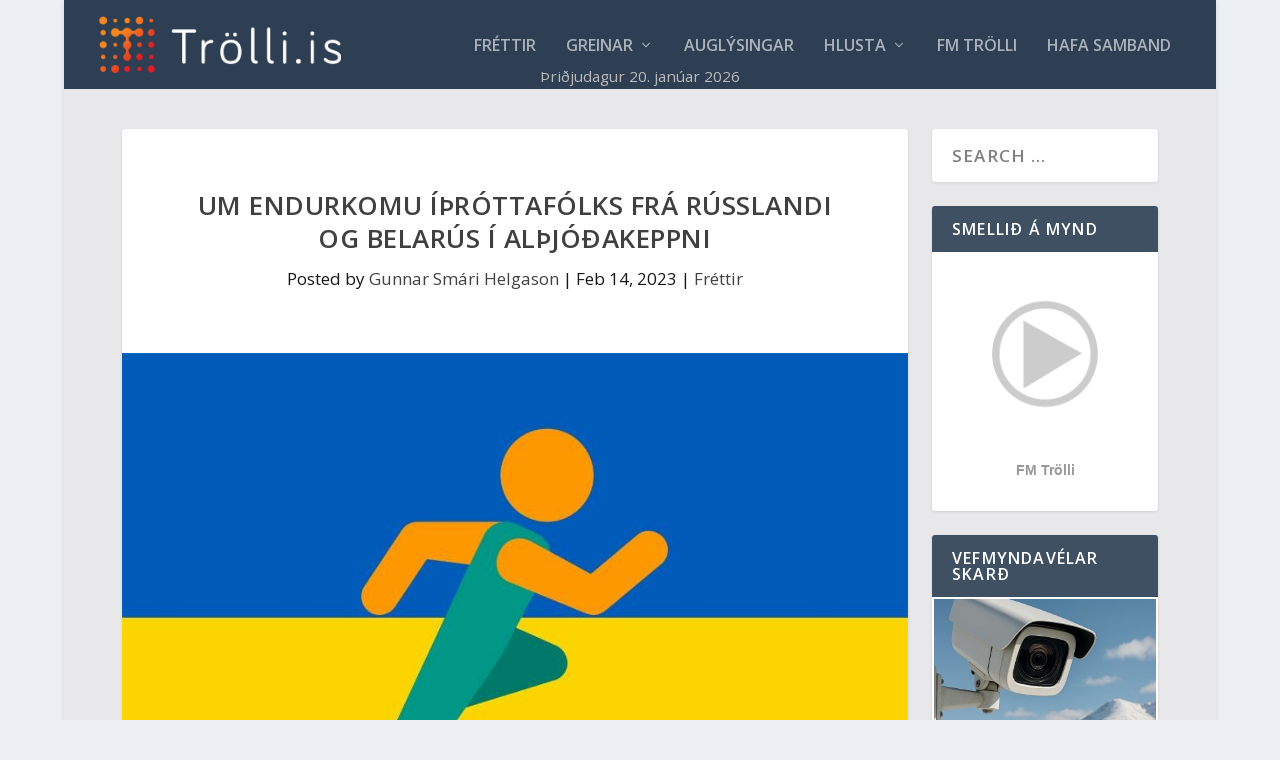

--- FILE ---
content_type: text/html; charset=utf-8
request_url: https://api.blika.is/faKubb?stodvar=79,2,920,675,90,31
body_size: 212
content:
[["2026-01-20T18:00:00.000",79,"Siglufj\u00f6r\u00f0ur",-3.2286437988,4.84876,0.0,"clear",124.68663,"sa"],["2026-01-21T09:00:00.000",79,"Siglufj\u00f6r\u00f0ur",0.3024536133,7.735293,0.0,"clear",144.75768,"sa"],["2026-01-20T18:00:00.000",2,"\u00d3lafsfj\u00f6r\u00f0ur",-1.3598693848,2.1412773,0.0,"clear",122.17662,"sa"],["2026-01-21T09:00:00.000",2,"\u00d3lafsfj\u00f6r\u00f0ur",0.5351806641,8.645894,0.0,"partlycloudy",158.76114,"s"],["2026-01-20T18:00:00.000",920,"Siglufjar\u00f0arvegur",-3.0476135254,4.8043127,0.0,"clear",116.63161,"sa"],["2026-01-21T09:00:00.000",920,"Siglufjar\u00f0arvegur",0.1862426758,6.2586875,0.0,"clear",133.79721,"sa"],["2026-01-20T18:00:00.000",675,"Sau\u00f0anes",-0.1795410156,1.191364,0.0,"mostlycloudy",302.40414,"nv"],["2026-01-21T09:00:00.000",675,"Sau\u00f0anes",2.5114990234,5.251564,0.1054234505,"fog",121.598114,"sa"],["2026-01-20T18:00:00.000",90,"Sau\u00f0\u00e1rkr\u00f3kur",1.7877746582,1.2624013,0.0,"clear",217.1329,"sv"],["2026-01-21T09:00:00.000",90,"Sau\u00f0\u00e1rkr\u00f3kur",2.5111633301,1.58342,0.0,"partlycloudy",316.02173,"nv"],["2026-01-20T18:00:00.000",31,"Hvammstangi",-1.7395996094,1.4638591,0.0,"clear",160.51366,"s"],["2026-01-21T09:00:00.000",31,"Hvammstangi",2.0136657715,5.3898363,0.0,"partlycloudy",76.81846,"a"]]

--- FILE ---
content_type: image/svg+xml
request_url: https://api.blika.is/static/icons/merki/clear.svg
body_size: 57
content:
<svg id="weather-icon-clear" class="weather-icon weather-icon-black clear" xmlns="http://www.w3.org/2000/svg" viewBox="0 0 64 64"><style>.st0{fill:#F4A71D;}</style><g id="clear"><path class="st0" d="M32.9 19.2c-.7 0-1.3-.6-1.3-1.3v-4.6c0-.7.6-1.3 1.3-1.3.7 0 1.3.6 1.3 1.3v4.6c0 .7-.6 1.3-1.3 1.3zM32.9 53.8c-.7 0-1.3-.6-1.3-1.3v-4.6c0-.7.6-1.3 1.3-1.3.7 0 1.3.6 1.3 1.3v4.6c0 .7-.6 1.3-1.3 1.3zM17.9 34.2h-4.6c-.7 0-1.3-.6-1.3-1.3 0-.7.6-1.3 1.3-1.3h4.6c.7 0 1.3.6 1.3 1.3 0 .7-.6 1.3-1.3 1.3zM52.5 34.2h-4.6c-.7 0-1.3-.6-1.3-1.3 0-.7.6-1.3 1.3-1.3h4.6c.7 0 1.3.6 1.3 1.3 0 .7-.6 1.3-1.3 1.3zM44 23.5c-.3 0-.7-.1-.9-.4-.5-.5-.5-1.4 0-1.9l3.2-3.2c.5-.5 1.4-.5 1.9 0s.5 1.4 0 1.9L45 23.1c-.3.3-.7.4-1 .4zM19.1 48.4c-.3 0-.7-.1-.9-.4-.5-.5-.5-1.4 0-1.9l3.2-3.2c.5-.5 1.4-.5 1.9 0s.5 1.4 0 1.9L20 48c-.2.3-.6.4-.9.4zM47.2 48.2c-.3 0-.7-.1-.9-.4l-3.2-3.2c-.5-.5-.5-1.4 0-1.9s1.4-.5 1.9 0l3.2 3.2c.5.5.5 1.4 0 1.9-.3.3-.6.4-1 .4zM22.3 23.7c-.3 0-.7-.1-.9-.4l-3.2-3.2c-.5-.5-.5-1.4 0-1.9s1.4-.5 1.9 0l3.2 3.2c.5.5.5 1.4 0 1.9-.3.3-.6.4-1 .4zM32.9 24.5c4.6 0 8.4 3.8 8.4 8.4 0 4.6-3.8 8.4-8.4 8.4-4.6 0-8.4-3.8-8.4-8.4 0-4.6 3.8-8.4 8.4-8.4m0-2.7c-6.1 0-11.1 5-11.1 11.1S26.8 44 32.9 44 44 39 44 32.9s-5-11.1-11.1-11.1z"/></g></svg>

--- FILE ---
content_type: image/svg+xml
request_url: https://api.blika.is/static/icons/merki/fog.svg
body_size: -165
content:
<svg id="weather-icon-fog" class="weather-icon weather-icon-black fog" xmlns="http://www.w3.org/2000/svg" viewBox="0 0 64 64"><path d="M41.7 38.5c-3.2 0-6.1-.9-8.7-2.7-7.2-5.1-13.2-5.3-19.6-.9-.5.3-1.1.2-1.4-.3-.3-.5-.2-1.1.3-1.4 7.1-4.9 14.1-4.6 21.9.9 6.2 4.4 13.3 1.9 18.2-1 .5-.3 1.1-.1 1.4.4.3.5.1 1.1-.4 1.4-4 2.4-8 3.6-11.7 3.6z"/><path d="M41.7 46.3c-3.2 0-6.1-.9-8.7-2.7-7.2-5.1-13.2-5.3-19.6-.9-.5.3-1.1.2-1.4-.3-.3-.5-.2-1.1.3-1.4 7.1-4.9 14.1-4.6 21.9.9 6.2 4.3 13.3 1.9 18.2-1 .5-.3 1.1-.1 1.4.4.3.5.1 1.1-.4 1.4-4 2.4-8 3.6-11.7 3.6zM41.7 30.8c-3.2 0-6.1-.9-8.7-2.7-7.2-5.1-13.2-5.3-19.6-.9-.5.3-1.1.2-1.4-.3-.3-.5-.2-1.1.3-1.4 7.1-4.9 14.1-4.6 21.9.9 6.2 4.4 13.3 1.9 18.2-1 .5-.3 1.1-.1 1.4.4.3.5.1 1.1-.4 1.4-4 2.4-8 3.6-11.7 3.6z"/></svg>